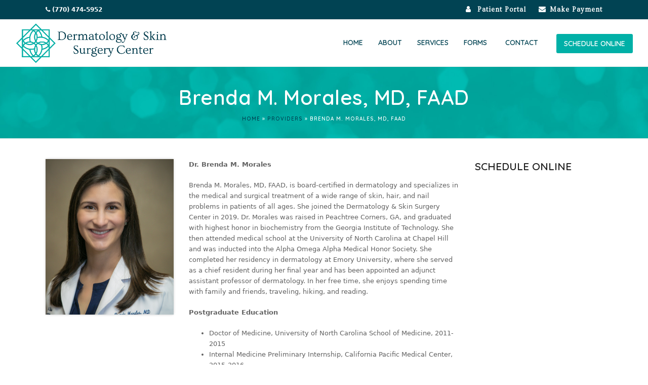

--- FILE ---
content_type: text/html; charset=UTF-8
request_url: https://dermandskin.com/staff-member/dr-brenda-m-morales/
body_size: 13331
content:
<!doctype html>
<html lang="en-US" itemscope itemtype="https://schema.org/WebPage" class="wpex-color-scheme-default">
<head><style>img.lazy{min-height:1px}</style><link href="https://dermandskin.com/wp-content/plugins/w3-total-cache/pub/js/lazyload.min.js" as="script">
<meta charset="UTF-8">
<link rel="profile" href="http://gmpg.org/xfn/11">
<meta name='robots' content='index, follow, max-image-preview:large, max-snippet:-1, max-video-preview:-1' />
	<style>img:is([sizes="auto" i], [sizes^="auto," i]) { contain-intrinsic-size: 3000px 1500px }</style>
	<meta name="generator" content="Total WordPress Theme v5.4.1">
<meta name="viewport" content="width=device-width, initial-scale=1">

	<!-- This site is optimized with the Yoast SEO plugin v26.8 - https://yoast.com/product/yoast-seo-wordpress/ -->
	<title>Brenda M. Morales, MD, FAAD - Dermatology and Skin Surgery Center</title>
	<meta name="description" content="Dr. Brenda M. Morales Brenda M. Morales, MD, FAAD, is board-certified in dermatology and specializes in the medical and surgical treatment of a wide range of sk" />
	<link rel="canonical" href="https://dermandskin.com/staff-member/dr-brenda-m-morales/" />
	<meta property="og:locale" content="en_US" />
	<meta property="og:type" content="article" />
	<meta property="og:title" content="Brenda M. Morales, MD, FAAD - Dermatology and Skin Surgery Center" />
	<meta property="og:url" content="https://dermandskin.com/staff-member/dr-brenda-m-morales/" />
	<meta property="og:site_name" content="Dermatology and Skin Surgery Center" />
	<meta property="article:modified_time" content="2025-02-25T15:10:18+00:00" />
	<meta property="og:image" content="https://dermandskin.com/wp-content/uploads/2020/12/1_0007_Morales.jpg" />
	<meta property="og:image:width" content="575" />
	<meta property="og:image:height" content="700" />
	<meta property="og:image:type" content="image/jpeg" />
	<meta name="twitter:card" content="summary_large_image" />
	<meta name="twitter:label1" content="Est. reading time" />
	<meta name="twitter:data1" content="2 minutes" />
	<script type="application/ld+json" class="yoast-schema-graph">{"@context":"https://schema.org","@graph":[{"@type":"WebPage","@id":"https://dermandskin.com/staff-member/dr-brenda-m-morales/","url":"https://dermandskin.com/staff-member/dr-brenda-m-morales/","name":"Brenda M. Morales, MD, FAAD - Dermatology and Skin Surgery Center","isPartOf":{"@id":"https://dermandskin.com/#website"},"primaryImageOfPage":{"@id":"https://dermandskin.com/staff-member/dr-brenda-m-morales/#primaryimage"},"image":{"@id":"https://dermandskin.com/staff-member/dr-brenda-m-morales/#primaryimage"},"thumbnailUrl":"https://dermandskin.com/wp-content/uploads/2020/12/1_0007_Morales.jpg","datePublished":"2020-12-18T15:32:35+00:00","dateModified":"2025-02-25T15:10:18+00:00","breadcrumb":{"@id":"https://dermandskin.com/staff-member/dr-brenda-m-morales/#breadcrumb"},"inLanguage":"en-US","potentialAction":[{"@type":"ReadAction","target":["https://dermandskin.com/staff-member/dr-brenda-m-morales/"]}]},{"@type":"ImageObject","inLanguage":"en-US","@id":"https://dermandskin.com/staff-member/dr-brenda-m-morales/#primaryimage","url":"https://dermandskin.com/wp-content/uploads/2020/12/1_0007_Morales.jpg","contentUrl":"https://dermandskin.com/wp-content/uploads/2020/12/1_0007_Morales.jpg","width":575,"height":700},{"@type":"BreadcrumbList","@id":"https://dermandskin.com/staff-member/dr-brenda-m-morales/#breadcrumb","itemListElement":[{"@type":"ListItem","position":1,"name":"Home","item":"https://dermandskin.com/"},{"@type":"ListItem","position":2,"name":"Providers","item":"https://dermandskin.com/providers/"},{"@type":"ListItem","position":3,"name":"Brenda M. Morales, MD, FAAD"}]},{"@type":"WebSite","@id":"https://dermandskin.com/#website","url":"https://dermandskin.com/","name":"Dermatology and Skin Surgery Center","description":"Stockbridge, GA Dermatologist","publisher":{"@id":"https://dermandskin.com/#organization"},"potentialAction":[{"@type":"SearchAction","target":{"@type":"EntryPoint","urlTemplate":"https://dermandskin.com/?s={search_term_string}"},"query-input":{"@type":"PropertyValueSpecification","valueRequired":true,"valueName":"search_term_string"}}],"inLanguage":"en-US"},{"@type":"Organization","@id":"https://dermandskin.com/#organization","name":"Dermatology and Skin Surgery Center","url":"https://dermandskin.com/","logo":{"@type":"ImageObject","inLanguage":"en-US","@id":"https://dermandskin.com/#/schema/logo/image/","url":"https://dermandskin.com/wp-content/uploads/2020/12/DermSkin_Logo_Website-1.png","contentUrl":"https://dermandskin.com/wp-content/uploads/2020/12/DermSkin_Logo_Website-1.png","width":861,"height":250,"caption":"Dermatology and Skin Surgery Center"},"image":{"@id":"https://dermandskin.com/#/schema/logo/image/"}}]}</script>
	<!-- / Yoast SEO plugin. -->


<link rel='dns-prefetch' href='//fonts.googleapis.com' />
<link rel="alternate" type="application/rss+xml" title="Dermatology and Skin Surgery Center &raquo; Feed" href="https://dermandskin.com/feed/" />
<link rel='stylesheet' id='js_composer_front-css' href='https://dermandskin.com/wp-content/plugins/js_composer/assets/css/js_composer.min.css?ver=7.2' media='all' />
<style id='classic-theme-styles-inline-css'>
/*! This file is auto-generated */
.wp-block-button__link{color:#fff;background-color:#32373c;border-radius:9999px;box-shadow:none;text-decoration:none;padding:calc(.667em + 2px) calc(1.333em + 2px);font-size:1.125em}.wp-block-file__button{background:#32373c;color:#fff;text-decoration:none}
</style>
<link rel='stylesheet' id='wp-components-css' href='https://dermandskin.com/wp-includes/css/dist/components/style.min.css?ver=6.8.3' media='all' />
<link rel='stylesheet' id='wp-preferences-css' href='https://dermandskin.com/wp-includes/css/dist/preferences/style.min.css?ver=6.8.3' media='all' />
<link rel='stylesheet' id='wp-block-editor-css' href='https://dermandskin.com/wp-includes/css/dist/block-editor/style.min.css?ver=6.8.3' media='all' />
<link rel='stylesheet' id='popup-maker-block-library-style-css' href='https://dermandskin.com/wp-content/plugins/popup-maker/dist/packages/block-library-style.css?ver=dbea705cfafe089d65f1' media='all' />
<link rel='stylesheet' id='dashicons-css' href='https://dermandskin.com/wp-includes/css/dashicons.min.css?ver=6.8.3' media='all' />
<link rel='stylesheet' id='admin-bar-css' href='https://dermandskin.com/wp-includes/css/admin-bar.min.css?ver=6.8.3' media='all' />
<style id='admin-bar-inline-css'>

    /* Hide CanvasJS credits for P404 charts specifically */
    #p404RedirectChart .canvasjs-chart-credit {
        display: none !important;
    }
    
    #p404RedirectChart canvas {
        border-radius: 6px;
    }

    .p404-redirect-adminbar-weekly-title {
        font-weight: bold;
        font-size: 14px;
        color: #fff;
        margin-bottom: 6px;
    }

    #wpadminbar #wp-admin-bar-p404_free_top_button .ab-icon:before {
        content: "\f103";
        color: #dc3545;
        top: 3px;
    }
    
    #wp-admin-bar-p404_free_top_button .ab-item {
        min-width: 80px !important;
        padding: 0px !important;
    }
    
    /* Ensure proper positioning and z-index for P404 dropdown */
    .p404-redirect-adminbar-dropdown-wrap { 
        min-width: 0; 
        padding: 0;
        position: static !important;
    }
    
    #wpadminbar #wp-admin-bar-p404_free_top_button_dropdown {
        position: static !important;
    }
    
    #wpadminbar #wp-admin-bar-p404_free_top_button_dropdown .ab-item {
        padding: 0 !important;
        margin: 0 !important;
    }
    
    .p404-redirect-dropdown-container {
        min-width: 340px;
        padding: 18px 18px 12px 18px;
        background: #23282d !important;
        color: #fff;
        border-radius: 12px;
        box-shadow: 0 8px 32px rgba(0,0,0,0.25);
        margin-top: 10px;
        position: relative !important;
        z-index: 999999 !important;
        display: block !important;
        border: 1px solid #444;
    }
    
    /* Ensure P404 dropdown appears on hover */
    #wpadminbar #wp-admin-bar-p404_free_top_button .p404-redirect-dropdown-container { 
        display: none !important;
    }
    
    #wpadminbar #wp-admin-bar-p404_free_top_button:hover .p404-redirect-dropdown-container { 
        display: block !important;
    }
    
    #wpadminbar #wp-admin-bar-p404_free_top_button:hover #wp-admin-bar-p404_free_top_button_dropdown .p404-redirect-dropdown-container {
        display: block !important;
    }
    
    .p404-redirect-card {
        background: #2c3338;
        border-radius: 8px;
        padding: 18px 18px 12px 18px;
        box-shadow: 0 2px 8px rgba(0,0,0,0.07);
        display: flex;
        flex-direction: column;
        align-items: flex-start;
        border: 1px solid #444;
    }
    
    .p404-redirect-btn {
        display: inline-block;
        background: #dc3545;
        color: #fff !important;
        font-weight: bold;
        padding: 5px 22px;
        border-radius: 8px;
        text-decoration: none;
        font-size: 17px;
        transition: background 0.2s, box-shadow 0.2s;
        margin-top: 8px;
        box-shadow: 0 2px 8px rgba(220,53,69,0.15);
        text-align: center;
        line-height: 1.6;
    }
    
    .p404-redirect-btn:hover {
        background: #c82333;
        color: #fff !important;
        box-shadow: 0 4px 16px rgba(220,53,69,0.25);
    }
    
    /* Prevent conflicts with other admin bar dropdowns */
    #wpadminbar .ab-top-menu > li:hover > .ab-item,
    #wpadminbar .ab-top-menu > li.hover > .ab-item {
        z-index: auto;
    }
    
    #wpadminbar #wp-admin-bar-p404_free_top_button:hover > .ab-item {
        z-index: 999998 !important;
    }
    
</style>
<link rel='stylesheet' id='godaddy-styles-css' href='https://dermandskin.com/wp-content/mu-plugins/vendor/wpex/godaddy-launch/includes/Dependencies/GoDaddy/Styles/build/latest.css?ver=2.0.2' media='all' />
<link rel='stylesheet' id='parent-style-css' href='https://dermandskin.com/wp-content/themes/Total/style.css?ver=5.4.1' media='all' />
<link rel='stylesheet' id='wpex-google-font-quicksand-css' href='//fonts.googleapis.com/css2?family=Quicksand:ital,wght@0,100;0,200;0,300;0,400;0,500;0,600;0,700;0,800;0,900;1,100;1,200;1,300;1,400;1,500;1,600;1,700;1,800;1,900&#038;display=swap&#038;subset=latin' media='all' />
<link rel='stylesheet' id='wpex-google-font-ovo-css' href='//fonts.googleapis.com/css2?family=Ovo:ital,wght@0,100;0,200;0,300;0,400;0,500;0,600;0,700;0,800;0,900;1,100;1,200;1,300;1,400;1,500;1,600;1,700;1,800;1,900&#038;display=swap&#038;subset=latin' media='all' />
<link rel='stylesheet' id='wpex-style-css' href='https://dermandskin.com/wp-content/themes/total-child-theme/style.css?ver=5.4.1' media='all' />
<link rel='stylesheet' id='wpex-mobile-menu-breakpoint-max-css' href='https://dermandskin.com/wp-content/themes/Total/assets/css/wpex-mobile-menu-breakpoint-max.css?ver=5.4.1' media='only screen and (max-width:959px)' />
<link rel='stylesheet' id='wpex-mobile-menu-breakpoint-min-css' href='https://dermandskin.com/wp-content/themes/Total/assets/css/wpex-mobile-menu-breakpoint-min.css?ver=5.4.1' media='only screen and (min-width:960px)' />
<link rel='stylesheet' id='wpex-wpbakery-css' href='https://dermandskin.com/wp-content/themes/Total/assets/css/wpex-wpbakery.css?ver=5.4.1' media='all' />
<link rel='stylesheet' id='ticons-css' href='https://dermandskin.com/wp-content/themes/Total/assets/lib/ticons/css/ticons.min.css?ver=5.4.1' media='all' />
<link rel='stylesheet' id='vcex-shortcodes-css' href='https://dermandskin.com/wp-content/themes/Total/assets/css/vcex-shortcodes.css?ver=5.4.1' media='all' />
<script src="https://dermandskin.com/wp-includes/js/jquery/jquery.min.js?ver=3.7.1" id="jquery-core-js"></script>
<script src="https://dermandskin.com/wp-includes/js/jquery/jquery-migrate.min.js?ver=3.4.1" id="jquery-migrate-js"></script>
<script></script><link rel="https://api.w.org/" href="https://dermandskin.com/wp-json/" /><link rel="EditURI" type="application/rsd+xml" title="RSD" href="https://dermandskin.com/xmlrpc.php?rsd" />
<meta name="generator" content="WordPress 6.8.3" />
<link rel='shortlink' href='https://dermandskin.com/?p=857' />
<link rel="alternate" title="oEmbed (JSON)" type="application/json+oembed" href="https://dermandskin.com/wp-json/oembed/1.0/embed?url=https%3A%2F%2Fdermandskin.com%2Fstaff-member%2Fdr-brenda-m-morales%2F" />
<link rel="alternate" title="oEmbed (XML)" type="text/xml+oembed" href="https://dermandskin.com/wp-json/oembed/1.0/embed?url=https%3A%2F%2Fdermandskin.com%2Fstaff-member%2Fdr-brenda-m-morales%2F&#038;format=xml" />
<!-- HFCM by 99 Robots - Snippet # 1: Bell Media-GTM Header -->
<!-- Google Tag Manager -->
<script>(function(w,d,s,l,i){w[l]=w[l]||[];w[l].push({'gtm.start':
new Date().getTime(),event:'gtm.js'});var f=d.getElementsByTagName(s)[0],
j=d.createElement(s),dl=l!='dataLayer'?'&l='+l:'';j.async=true;j.src=
'https://www.googletagmanager.com/gtm.js?id='+i+dl;f.parentNode.insertBefore(j,f);
})(window,document,'script','dataLayer','GTM-MG3D3WM');</script>
<!-- End Google Tag Manager -->
<!-- /end HFCM by 99 Robots -->
<link rel="icon" href="https://dermandskin.com/wp-content/uploads/2020/12/favicon.png" sizes="32x32"><link rel="shortcut icon" href="https://dermandskin.com/wp-content/uploads/2020/12/favicon.png"><link rel="preload" href="https://dermandskin.com/wp-content/themes/Total/assets/lib/ticons/fonts/ticons.woff2" type="font/woff2" as="font" crossorigin><noscript><style>body:not(.content-full-screen) .wpex-vc-row-stretched[data-vc-full-width-init="false"]{visibility:visible;}</style></noscript><script>function setREVStartSize(e){
			//window.requestAnimationFrame(function() {
				window.RSIW = window.RSIW===undefined ? window.innerWidth : window.RSIW;
				window.RSIH = window.RSIH===undefined ? window.innerHeight : window.RSIH;
				try {
					var pw = document.getElementById(e.c).parentNode.offsetWidth,
						newh;
					pw = pw===0 || isNaN(pw) || (e.l=="fullwidth" || e.layout=="fullwidth") ? window.RSIW : pw;
					e.tabw = e.tabw===undefined ? 0 : parseInt(e.tabw);
					e.thumbw = e.thumbw===undefined ? 0 : parseInt(e.thumbw);
					e.tabh = e.tabh===undefined ? 0 : parseInt(e.tabh);
					e.thumbh = e.thumbh===undefined ? 0 : parseInt(e.thumbh);
					e.tabhide = e.tabhide===undefined ? 0 : parseInt(e.tabhide);
					e.thumbhide = e.thumbhide===undefined ? 0 : parseInt(e.thumbhide);
					e.mh = e.mh===undefined || e.mh=="" || e.mh==="auto" ? 0 : parseInt(e.mh,0);
					if(e.layout==="fullscreen" || e.l==="fullscreen")
						newh = Math.max(e.mh,window.RSIH);
					else{
						e.gw = Array.isArray(e.gw) ? e.gw : [e.gw];
						for (var i in e.rl) if (e.gw[i]===undefined || e.gw[i]===0) e.gw[i] = e.gw[i-1];
						e.gh = e.el===undefined || e.el==="" || (Array.isArray(e.el) && e.el.length==0)? e.gh : e.el;
						e.gh = Array.isArray(e.gh) ? e.gh : [e.gh];
						for (var i in e.rl) if (e.gh[i]===undefined || e.gh[i]===0) e.gh[i] = e.gh[i-1];
											
						var nl = new Array(e.rl.length),
							ix = 0,
							sl;
						e.tabw = e.tabhide>=pw ? 0 : e.tabw;
						e.thumbw = e.thumbhide>=pw ? 0 : e.thumbw;
						e.tabh = e.tabhide>=pw ? 0 : e.tabh;
						e.thumbh = e.thumbhide>=pw ? 0 : e.thumbh;
						for (var i in e.rl) nl[i] = e.rl[i]<window.RSIW ? 0 : e.rl[i];
						sl = nl[0];
						for (var i in nl) if (sl>nl[i] && nl[i]>0) { sl = nl[i]; ix=i;}
						var m = pw>(e.gw[ix]+e.tabw+e.thumbw) ? 1 : (pw-(e.tabw+e.thumbw)) / (e.gw[ix]);
						newh =  (e.gh[ix] * m) + (e.tabh + e.thumbh);
					}
					var el = document.getElementById(e.c);
					if (el!==null && el) el.style.height = newh+"px";
					el = document.getElementById(e.c+"_wrapper");
					if (el!==null && el) {
						el.style.height = newh+"px";
						el.style.display = "block";
					}
				} catch(e){
					console.log("Failure at Presize of Slider:" + e)
				}
			//});
		  };</script>
		<style id="wp-custom-css">
			a{text-decoration:none !important}.navbar-style-one .dropdown-menu>li.menu-item-525>a>span.link-inner{display:inline-block;line-height:normal;padding:.9em 17px;border-radius:0px}.wpex-accent-bg,.background-highlight,.tagcloud a:hover,.post-tags a:hover,.wpex-carousel .owl-dot.active,.main-navigation .menu-button>a>span.link-inner,.wpex-carousel .owl-prev,.wpex-carousel .owl-next,.modern-menu-widget li.current-menu-item a,#wp-calendar caption,#wp-calendar tbody td:hover a,.theme-button.outline.active,.theme-button.outline:hover{background:#00b0a7;color:#fff}.wpex-carousel .owl-prev:hover,.wpex-carousel .owl-next:hover,.main-navigation .menu-button>a>span.link-inner:hover{background:#014353}/* Accordion Code*/.vc_tta-color-white.vc_tta-style-flat .vc_tta-panel .vc_tta-panel-heading{background-color:#ffffff !important;border-color:#d0d0d0 !important;border-width:1px !important}/* Dropdown Text Header*/#site-navigation li.megamenu>ul.sub-menu>li.menu-item.menu-item-has-children>a .link-inner{font-weight:700;color:#024353;font-size:15px;text-transform:uppercase}/* Gravity Form*/.gform_wrapper textarea.small{width:100%}body .gform_wrapper ul li.gfield{margin-top:0px;padding-top:0}.gform_wrapper ul li.gfield{margin-bottom:0px}/* Menu button*/.menu-item-1321 a{background-color:#00B0A7 !important;color:#fff !important}.menu-item-1321:hover a,.menu-item-1321:hover{color:#fff !important;background-color:#014353 !important}.priv-pol{color:#01707c}.priv-pol:hover{color:#00b0a7}		</style>
		<style type="text/css" data-type="vc_shortcodes-custom-css">.vc_custom_1608660861442{padding-bottom: 50px !important;}</style><noscript><style> .wpb_animate_when_almost_visible { opacity: 1; }</style></noscript><style data-type="wpex-css" id="wpex-css">/*VC META CSS*/.vc_custom_1607611868865{padding-top:60px !important;padding-bottom:50px !important}.vc_custom_1607611817344{padding-bottom:20px !important}.vc_custom_1607616110994{padding-bottom:10px !important}.vc_custom_1607616148211{padding-bottom:10px !important}.vc_custom_1607616172092{padding-bottom:10px !important}/*FOOTER BUILDER*/#footer-builder{background-color:#014353}/*TYPOGRAPHY*/.theme-button,input[type="submit"],button,#site-navigation .menu-button>a>span.link-inner,.woocommerce .button,.added_to_cart,.wp-block-search .wp-block-search__button,.wp-block-file a.wp-block-file__button{font-family:"Quicksand";font-weight:600;text-transform:uppercase}#top-bar-content{font-family:"Ovo";font-weight:600;font-size:14px;letter-spacing:1px}#site-navigation .dropdown-menu .link-inner{font-family:"Quicksand";font-weight:600;font-size:14px;text-transform:uppercase}#site-navigation .dropdown-menu ul .link-inner{font-style:normal;font-size:14px;text-transform:none}.page-header .page-header-title{font-weight:600;font-size:40px;letter-spacing:.5px;text-transform:none}.site-breadcrumbs{font-family:"Quicksand";font-weight:600;font-size:10px;letter-spacing:1px;text-transform:uppercase}h1,h2,h3,h4,h5,h6,.theme-heading,.page-header-title,.wpex-heading,.vcex-heading,.entry-title,.wpex-font-heading{font-family:"Quicksand";font-weight:600;text-transform:uppercase}.theme-heading{font-family:"Quicksand";font-weight:600;letter-spacing:1px;text-transform:uppercase}h3,.wpex-h3{font-family:"Ovo";font-weight:600;color:#00b0a7;text-transform:none}.footer-callout-content{font-family:"Ovo";font-weight:600;font-size:28px;line-height:1.3;text-transform:capitalize}/*ADVANCED STYLING CSS*/.page-header.has-bg-image{background-image:url(https://dermandskin.com/wp-content/uploads/2020/12/CTA-Background2-1.jpg)}#footer-callout-wrap{background-image:url(https://dermandskin.com/wp-content/uploads/2020/12/CTA-Background2-1.jpg)}/*CUSTOMIZER STYLING*/:root{--wpex-accent:#00b0a7;--wpex-accent-alt:#00b0a7;--wpex-site-header-shrink-start-height:90px;--wpex-site-header-shrink-end-height:70px;--wpex-dropmenu-colored-top-border-color:#00b0a7}.page-header.wpex-supports-mods .page-header-title{color:#ffffff}.site-breadcrumbs{color:#ffffff}.site-breadcrumbs a{color:#014353}:root,.boxed-main-layout.wpex-responsive #wrap{--wpex-container-width:1100px}#top-bar-wrap{background-color:#014353}.wpex-top-bar-sticky{background-color:#014353}#top-bar{color:#ffffff;--wpex-link-color:#ffffff;padding-top:8px;padding-bottom:8px}.header-padding{padding-top:1px;padding-bottom:1px}#site-navigation-wrap{--wpex-main-nav-link-color:#014353;--wpex-hover-main-nav-link-color:#014353;--wpex-active-main-nav-link-color:#014353;--wpex-hover-main-nav-link-color:#00b0a7;--wpex-active-main-nav-link-color:#00b0a7;--wpex-dropmenu-link-color:#014353;--wpex-hover-dropmenu-link-color:#014353}#mobile-menu{--wpex-link-color:#014353;--wpex-hover-link-color:#014353}#sidr-main,.sidr-class-dropdown-menu ul{background-color:#014353}#sidr-main{--wpex-border-main:#01707c;color:#ffffff;--wpex-text-2:#ffffff;--wpex-link-color:#ffffff}#footer-callout-wrap{background-color:#00b0a7;border-top-width:0px;border-bottom-width:0px;border-top-color:#00b0a7;border-bottom-color:#00b0a7;color:#ffffff}#footer-callout .theme-button{border-radius:0px;background:#014353}.vc_column-inner{margin-bottom:0px}</style></head>

<body class="wp-singular staff-template-default single single-staff postid-857 wp-custom-logo wp-embed-responsive wp-theme-Total wp-child-theme-total-child-theme wpex-theme wpex-responsive full-width-main-layout has-composer wpex-live-site site-full-width content-full-width has-topbar sidebar-widget-icons hasnt-overlay-header wpex-mobile-toggle-menu-icon_buttons has-mobile-menu wpex-no-js wpb-js-composer js-comp-ver-7.2 vc_responsive">

	
	
	
<a href="#content" class="skip-to-content">skip to Main Content</a><span data-ls_id="#site_top"></span>
	<div id="outer-wrap">

		
		<div id="wrap" class="wpex-clr">

			

	
		<div id="top-bar-wrap" class="wpex-border-b wpex-border-main wpex-border-solid wpex-text-sm">

			<div id="top-bar" class="container wpex-relative wpex-py-15 wpex-md-flex wpex-justify-between wpex-items-center wpex-text-center wpex-md-text-initial">
	<div id="top-bar-social-alt" class="top-bar-left"><strong><span class="ticon ticon-phone"></span> <a href="tel:770-474-5952">(770) 474-5952</a></strong></div>


	<div id="top-bar-content" class="has-content top-bar-right wpex-mt-10 wpex-md-mt-0 wpex-clr"><span class="wpex-inline"><span class="ticon ticon-user"></span> <a href="https://skinsxcenter.ema.md/ema/PatientLogin.action" target='_blank'>Patient Portal </a>
<span class="wpex-inline"> 

<span class="ticon ticon-envelope"></span><a href="https://skinsxcenter.ema.md/ema/pay/skinsxcenter" target='_blank'>Make Payment</a></span> 

</div>

</div>

		</div>

	



	<header id="site-header" class="header-one header-full-width wpex-dropdown-style-minimal-sq wpex-dropdowns-shadow-three fixed-scroll wpex-z-99 shrink-sticky-header anim-shrink-header on-shrink-adjust-height dyn-styles wpex-relative wpex-clr" itemscope="itemscope" itemtype="https://schema.org/WPHeader">

		
		<div id="site-header-inner" class="header-one-inner header-padding container wpex-relative wpex-h-100 wpex-py-30 wpex-clr">
<div id="site-logo" class="site-branding header-one-logo logo-padding wpex-table">
	<div id="site-logo-inner" class="wpex-table-cell wpex-align-middle wpex-clr"><a id="site-logo-link" href="https://dermandskin.com/" rel="home" class="main-logo"><img src="https://dermandskin.com/wp-content/uploads/2020/12/DermSkin_Logo_Website-1.png" alt="Dermatology and Skin Surgery Center" class="logo-img" width="861" height="250" data-no-retina data-skip-lazy srcset="https://dermandskin.com/wp-content/uploads/2020/12/DermSkin_Logo_Website-1.png 1x,https://dermandskin.com/wp-content/uploads/2020/12/DermSkin_Logo_Website-1.png 2x" data-nonsticky-logo><img src="https://dermandskin.com/wp-content/uploads/2020/12/DermSkin_Logo-Horizontal.png" alt="Dermatology and Skin Surgery Center" class="logo-img" width="711" height="250" data-no-retina data-skip-lazy data-sticky-logo srcset="https://dermandskin.com/wp-content/uploads/2020/12/DermSkin_Logo-Horizontal.png 1x,https://dermandskin.com/wp-content/uploads/2020/12/DermSkin_Logo-Horizontal.png 2x"></a></div>

</div>
	
	<div id="site-navigation-wrap" class="navbar-style-one navbar-fixed-height navbar-fixed-line-height wpex-dropdown-top-border wpex-stretch-megamenus hide-at-mm-breakpoint wpex-clr">

		<nav id="site-navigation" class="navigation main-navigation main-navigation-one wpex-clr" itemscope="itemscope" itemtype="https://schema.org/SiteNavigationElement" aria-label="Main menu">

			
				<ul id="menu-main" class="dropdown-menu main-navigation-ul sf-menu"><li id="menu-item-504" class="menu-item menu-item-type-post_type menu-item-object-page menu-item-home menu-item-504"><a href="https://dermandskin.com/"><span class="link-inner">Home</span></a></li>
<li id="menu-item-518" class="menu-item menu-item-type-custom menu-item-object-custom menu-item-has-children dropdown menu-item-518"><a href="#"><span class="link-inner">About</span></a>
<ul class="sub-menu">
	<li id="menu-item-827" class="menu-item menu-item-type-post_type menu-item-object-page menu-item-827"><a href="https://dermandskin.com/providers/"><span class="link-inner">Providers</span></a></li>
</ul>
</li>
<li id="menu-item-1082" class="megamenu col-3 menu-item menu-item-type-post_type menu-item-object-page menu-item-has-children dropdown menu-item-1082"><a href="https://dermandskin.com/services/"><span class="link-inner">Services</span></a>
<ul class="sub-menu">
	<li id="menu-item-909" class="menu-item menu-item-type-post_type menu-item-object-page menu-item-has-children dropdown menu-item-909"><a href="https://dermandskin.com/general-dermatology/"><span class="link-inner">General Dermatology <span class="nav-arrow second-level"><span class="nav-arrow__icon ticon ticon-angle-right" aria-hidden="true"></span></span></span></a>
	<ul class="sub-menu">
		<li id="menu-item-940" class="menu-item menu-item-type-post_type menu-item-object-page menu-item-940"><a href="https://dermandskin.com/general-dermatology/acne/"><span class="link-inner">Acne</span></a></li>
		<li id="menu-item-949" class="menu-item menu-item-type-post_type menu-item-object-page menu-item-949"><a href="https://dermandskin.com/general-dermatology/actinic-keratosis/"><span class="link-inner">Actinic Keratosis</span></a></li>
		<li id="menu-item-964" class="menu-item menu-item-type-post_type menu-item-object-page menu-item-964"><a href="https://dermandskin.com/general-dermatology/basal-cell-carcinoma/"><span class="link-inner">Basal Cell Carcinoma</span></a></li>
		<li id="menu-item-1413" class="menu-item menu-item-type-post_type menu-item-object-page menu-item-1413"><a href="https://dermandskin.com/general-dermatology/eczema/"><span class="link-inner">Eczema</span></a></li>
		<li id="menu-item-963" class="menu-item menu-item-type-post_type menu-item-object-page menu-item-963"><a href="https://dermandskin.com/general-dermatology/malignant-melanoma/"><span class="link-inner">Malignant Melanoma</span></a></li>
		<li id="menu-item-969" class="menu-item menu-item-type-post_type menu-item-object-page menu-item-969"><a href="https://dermandskin.com/general-dermatology/psoriasis/"><span class="link-inner">Psoriasis</span></a></li>
		<li id="menu-item-984" class="menu-item menu-item-type-post_type menu-item-object-page menu-item-984"><a href="https://dermandskin.com/general-dermatology/rosacea/"><span class="link-inner">Rosacea</span></a></li>
		<li id="menu-item-1405" class="menu-item menu-item-type-post_type menu-item-object-page menu-item-1405"><a href="https://dermandskin.com/general-dermatology/squamous-cell-carcinoma/"><span class="link-inner">Squamous Cell Carcinoma</span></a></li>
	</ul>
</li>
	<li id="menu-item-912" class="menu-item menu-item-type-post_type menu-item-object-page menu-item-has-children dropdown menu-item-912"><a href="https://dermandskin.com/cosmetic-dermatology/"><span class="link-inner">Cosmetic Dermatology <span class="nav-arrow second-level"><span class="nav-arrow__icon ticon ticon-angle-right" aria-hidden="true"></span></span></span></a>
	<ul class="sub-menu">
		<li id="menu-item-1337" class="menu-item menu-item-type-post_type menu-item-object-page menu-item-1337"><a href="https://dermandskin.com/emsculpt/"><span class="link-inner">Emsculpt®</span></a></li>
		<li id="menu-item-989" class="menu-item menu-item-type-post_type menu-item-object-page menu-item-989"><a href="https://dermandskin.com/cosmetic-dermatology/botox/"><span class="link-inner">Botox®</span></a></li>
		<li id="menu-item-1006" class="menu-item menu-item-type-post_type menu-item-object-page menu-item-1006"><a href="https://dermandskin.com/cosmetic-dermatology/diamondtome-skin-resurfacing/"><span class="link-inner">DiamondTome Skin Resurfacing</span></a></li>
		<li id="menu-item-1011" class="menu-item menu-item-type-post_type menu-item-object-page menu-item-1011"><a href="https://dermandskin.com/cosmetic-dermatology/laser-hair-removal/"><span class="link-inner">Laser Hair Removal</span></a></li>
		<li id="menu-item-1016" class="menu-item menu-item-type-post_type menu-item-object-page menu-item-1016"><a href="https://dermandskin.com/cosmetic-dermatology/the-obagi-nu-derm-system/"><span class="link-inner">The Obagi Nu-Derm® System</span></a></li>
		<li id="menu-item-1024" class="menu-item menu-item-type-post_type menu-item-object-page menu-item-1024"><a href="https://dermandskin.com/cosmetic-dermatology/juvederm/"><span class="link-inner">Juvederm®</span></a></li>
	</ul>
</li>
	<li id="menu-item-1436" class="menu-item menu-item-type-post_type menu-item-object-page menu-item-has-children dropdown menu-item-1436"><a href="https://dermandskin.com/mohs-surgery/"><span class="link-inner">Mohs Surgery <span class="nav-arrow second-level"><span class="nav-arrow__icon ticon ticon-angle-right" aria-hidden="true"></span></span></span></a>
	<ul class="sub-menu">
		<li id="menu-item-1175" class="local-scroll menu-item menu-item-type-custom menu-item-object-custom menu-item-1175"><a href="/mohs-surgery/#what-is-mohs"><span class="link-inner">What is Mohs Surgery</span></a></li>
		<li id="menu-item-1176" class="local-scroll menu-item menu-item-type-custom menu-item-object-custom menu-item-1176"><a href="/mohs-surgery/#preparing"><span class="link-inner">How to prepare for surgery</span></a></li>
		<li id="menu-item-1177" class="local-scroll menu-item menu-item-type-custom menu-item-object-custom menu-item-1177"><a href="/mohs-surgery/#day-of-surgery"><span class="link-inner">Day of surgery</span></a></li>
		<li id="menu-item-1178" class="local-scroll menu-item menu-item-type-custom menu-item-object-custom menu-item-1178"><a href="/mohs-surgery/#after-surgery"><span class="link-inner">After surgery</span></a></li>
		<li id="menu-item-1179" class="local-scroll menu-item menu-item-type-custom menu-item-object-custom menu-item-1179"><a href="/mohs-surgery/#risks"><span class="link-inner">Risks of Surgery</span></a></li>
	</ul>
</li>
</ul>
</li>
<li id="menu-item-1584" class="menu-item menu-item-type-post_type menu-item-object-page menu-item-1584"><a href="https://dermandskin.com/forms/"><span class="link-inner">Forms</span></a></li>
<li id="menu-item-525" class="menu-item menu-item-type-custom menu-item-object-custom menu-item-525"><a href="/contact-us"><span class="link-inner">Contact</span></a></li>
<li id="menu-item-1642" class="menu-item menu-item-type-custom menu-item-object-custom menu-item-1642"><a href="/schedule-appointment/"><span class="link-inner"><span class="theme-button">Schedule Online</span></span></a></li>
</ul>
			
		</nav>

	</div>

	

<div id="mobile-menu" class="wpex-mobile-menu-toggle show-at-mm-breakpoint wpex-flex wpex-items-center wpex-absolute wpex-top-50 -wpex-translate-y-50 wpex-right-0">
	<div class="wpex-inline-flex wpex-items-center">
						<a href="#" class="mobile-menu-toggle" role="button" aria-label="Toggle mobile menu" aria-expanded="false"><span class="mobile-menu-toggle__icon wpex-flex"><span class="wpex-hamburger-icon wpex-hamburger-icon--inactive wpex-hamburger-icon--animate" aria-hidden="true"><span></span></span></span></a>			</div>
</div></div>

		
	</header>



			
			<main id="main" class="site-main wpex-clr">

				
<header class="page-header centered-minimal-page-header wpex-supports-mods has-bg-image bg-cover has-aside wpex-relative wpex-mb-40 wpex-surface-1 wpex-py-30 wpex-border-t wpex-border-b wpex-border-solid wpex-border-main wpex-text-2 wpex-text-center">

	
	<div class="page-header-inner container">
<div class="page-header-content">

<h1 class="page-header-title wpex-block wpex-m-0 wpex-inherit-font-family wpex-not-italic wpex-tracking-normal wpex-leading-normal wpex-font-normal wpex-text-5xl wpex-text-1">

	<span>Brenda M. Morales, MD, FAAD</span>

</h1>

</div>
<div class="page-header-aside wpex-mt-5"><nav class="site-breadcrumbs position-page_header_aside wpex-text-4 wpex-text-sm" aria-label="You are here:"><span class="breadcrumb-trail wpex-clr"><span><span><a href="https://dermandskin.com/">Home</a></span> &raquo; <span><a href="https://dermandskin.com/providers/">Providers</a></span> &raquo; <span class="breadcrumb_last" aria-current="page">Brenda M. Morales, MD, FAAD</span></span></span></nav></div></div>

	
</header>


	<div id="content-wrap" class="container wpex-clr">

		
		<div id="primary" class="content-area wpex-clr">

			
			<div id="content" class="site-content wpex-clr">

				
				
<div id="single-blocks" class="wpex-first-mt-0 wpex-clr">

	
<article id="staff-single-content" class="single-content wpex-mt-20 entry wpex-clr" itemprop="text"><div class="wpb-content-wrapper"><div class="vc_row wpb_row vc_row-fluid vc_custom_1608660861442"><div class="wpb_column vc_column_container vc_col-sm-3"><div class="vc_column-inner"><div class="wpb_wrapper">
	<div  class="wpb_single_image wpb_content_element vc_align_center  wpb_animate_when_almost_visible wpb_appear appear">
		
		<figure class="wpb_wrapper vc_figure">
			<div class="vc_single_image-wrapper vc_box_shadow  vc_box_border_grey"><img fetchpriority="high" decoding="async" width="575" height="700" src="data:image/svg+xml,%3Csvg%20xmlns='http://www.w3.org/2000/svg'%20viewBox='0%200%20575%20700'%3E%3C/svg%3E" data-src="https://dermandskin.com/wp-content/uploads/2020/12/1_0007_Morales.jpg" class="vc_single_image-img attachment-full lazy" alt="" title="" data-srcset="https://dermandskin.com/wp-content/uploads/2020/12/1_0007_Morales.jpg 575w, https://dermandskin.com/wp-content/uploads/2020/12/1_0007_Morales-246x300.jpg 246w" data-sizes="(max-width: 575px) 100vw, 575px" /></div>
		</figure>
	</div>
<div class="vcex-spacing wpex-w-100 wpex-clear visible-phone" style="height:20px"></div></div></div></div><div class="wpb_column vc_column_container vc_col-sm-6"><div class="vc_column-inner"><div class="wpb_wrapper">
	<div class="wpb_text_column wpb_content_element " >
		<div class="wpb_wrapper">
			<p class="p2"><b>Dr. Brenda M. Morales</b></p>
<p class="p2">Brenda M. Morales, MD, FAAD, is board-certified in dermatology and specializes in the medical and surgical treatment of a wide range of skin, hair, and nail problems in patients of all ages. She joined the Dermatology &amp; Skin Surgery Center in 2019. Dr. Morales was raised in Peachtree Corners, GA, and graduated with highest honor in biochemistry from the Georgia Institute of Technology. She then attended medical school at the University of North Carolina at Chapel Hill and was inducted into the Alpha Omega Alpha Medical Honor Society. She completed her residency in dermatology at Emory University, where she served as a chief resident during her final year and has been appointed an adjunct assistant professor of dermatology. In her free time, she enjoys spending time with family and friends, traveling, hiking, and reading.</p>
<p class="p2"><b>Postgraduate Education</b></p>
<ul class="ul1">
<li class="li2">Doctor of Medicine, University of North Carolina School of Medicine, 2011-2015</li>
<li class="li2">Internal Medicine Preliminary Internship, California Pacific Medical Center, 2015-2016</li>
<li class="li2">Dermatology Residency, Emory University, 2016-2019</li>
</ul>
<p class="p2"><b>Certifications</b></p>
<ul class="ul1">
<li class="li2">Diplomate of the American Board of Dermatology</li>
<li class="li2">Diplomate of The National Board of Medical Examiners</li>
<li class="li2">Advanced Cardiac Life Support Provider with the American Heart Association</li>
</ul>
<p class="p2"><b>Professional Affiliations / Memberships</b></p>
<ul class="ul1">
<li class="li2">Fellow of the American Academy of Dermatology</li>
<li class="li2">Member of the Atlanta Association for Dermatology &amp; Dermatologic Surgery</li>
<li class="li2">Member of the Alpha Omega Alpha Medical Honor Society</li>
</ul>

		</div>
	</div>
<div class="vc_empty_space"   style="height: 32px"><span class="vc_empty_space_inner"></span></div></div></div></div><div class="wpb_column vc_column_container vc_col-sm-3"><div class="vc_column-inner"><div class="wpb_wrapper"><h2 class="vcex-module vcex-heading wpex-text-2xl wpex-font-normal wpex-m-auto wpex-max-w-100 vcex-heading-plain wpex-block"><span class="vcex-heading-inner wpex-inline-block wpex-clr">Schedule Online</span></h2><div class="vc_empty_space"   style="height: 32px"><span class="vc_empty_space_inner"></span></div>
	<div class="wpb_raw_code wpb_content_element wpb_raw_html" >
		<div class="wpb_wrapper">
			<div id="nextpatient-widget.57503"></div> <script src="https://nextpatient.co/p/5345/57503/provider-locations.js?id=57503" async></script>
		</div>
	</div>
</div></div></div></div>
</div></article>


</div>
				
				
			</div>

			
		</div>

		
	</div>


			
		</main>

		
		

<div id="footer-callout-wrap" class="wpex-surface-2 wpex-text-2 wpex-py-30 wpex-border-solid wpex-border-surface-3 wpex-border-y">

	<div id="footer-callout" class="container wpex-md-flex wpex-md-items-center">

		
			<div id="footer-callout-left" class="footer-callout-content wpex-text-xl wpex-md-flex-grow wpex-md-w-75">Interested in a personal consultation? Call Today</div>

			
				<div id="footer-callout-right" class="footer-callout-button wpex-mt-20 wpex-clr wpex-md-w-25 wpex-md-pl-20 wpex-md-mt-0"><a href="/contact-us" class="theme-button wpex-block wpex-text-center wpex-py-15 wpex-px-20 wpex-m-0 wpex-text-lg">Get In Touch</a></div>

			
		
	</div>

</div>
<footer id="footer-builder" class="footer-builder" itemscope="itemscope" itemtype="https://schema.org/WPFooter">
	<div class="footer-builder-content container entry wpex-clr">
		<div class="vc_row wpb_row vc_row-fluid vc_custom_1607611868865 no-bottom-margins"><div class="wpb_column vc_column_container vc_col-sm-3"><div class="vc_column-inner"><div class="wpb_wrapper"><figure class="vcex-image vcex-module wpex-clr hidden-phone"><div class="vcex-image-inner wpex-inline-block wpex-relative" style="max-width:200px;"><img width="300" height="250" src="data:image/svg+xml,%3Csvg%20xmlns='http://www.w3.org/2000/svg'%20viewBox='0%200%20300%20250'%3E%3C/svg%3E" data-src="https://dermandskin.com/wp-content/uploads/2020/12/DermSkin_Logo-White-1.png" class="wpex-align-middle lazy" alt="" decoding="async" /></div></figure><figure class="vcex-image vcex-module wpex-clr textcenter visible-phone"><div class="vcex-image-inner wpex-inline-block wpex-relative" style="max-width:200px;"><img width="300" height="250" src="data:image/svg+xml,%3Csvg%20xmlns='http://www.w3.org/2000/svg'%20viewBox='0%200%20300%20250'%3E%3C/svg%3E" data-src="https://dermandskin.com/wp-content/uploads/2020/12/DermSkin_Logo-White-1.png" class="wpex-align-middle lazy" alt="" decoding="async" /></div></figure></div></div></div><div class="wpb_column vc_column_container vc_col-sm-3"><div class="vc_column-inner"><div class="wpb_wrapper"><div class="vcex-spacing wpex-w-100 wpex-clear" style="height:20px"></div><h4 class="vcex-module vcex-heading wpex-text-2xl wpex-font-normal wpex-m-auto wpex-max-w-100 vcex-heading-plain wpex-block hidden-phone" style="color:#ffffff;font-family:Quicksand;font-size:16px;font-weight:600;text-transform:uppercase;"><span class="vcex-heading-inner wpex-inline-block wpex-clr">Contact Information</span></h4><div class="vcex-module vcex-divider vcex-divider-solid vcex-divider-left wpex-float-left hidden-phone wpex-max-w-100 wpex-mx-auto wpex-block wpex-h-0 wpex-border-b wpex-border-solid wpex-border-gray-200" style="width:30%;margin-top:10px;margin-bottom:30px;border-bottom-width:3px;border-color:#00b0a7;"></div><div class="wpex-clear"></div><div class="vcex-module vcex-divider vcex-divider-solid vcex-divider-center wpex-float-center visible-phone wpex-max-w-100 wpex-mx-auto wpex-block wpex-h-0 wpex-border-b wpex-border-solid wpex-border-gray-200" style="width:100%;margin-top:10px;margin-bottom:30px;border-bottom-width:3px;border-color:#00b0a7;"></div><h4 class="vcex-module vcex-heading wpex-text-2xl wpex-font-normal wpex-m-auto wpex-max-w-100 vcex-heading-plain wpex-block visible-phone vc_custom_1607616110994" style="color:#ffffff;font-family:Quicksand;font-size:16px;font-weight:600;text-transform:uppercase;"><span class="vcex-heading-inner wpex-inline-block wpex-clr">Contact Information</span></h4>
	<div style="color:#ffffff;" class="wpb_text_column has-custom-color wpex-child-inherit-color wpb_content_element " >
		<div class="wpb_wrapper">
			<div class="vcex-list-item-inner wpex-inline-flex wpex-flex-no-wrap">
<div class="vcex-list-item-text vcex-content wpex-flex-grow"><strong>P</strong>. <span style="color: #ffffff"><a style="color: #ffffff" href="tel:770-474-5952">(770) 474-5952</a></span></div>
</div>

		</div>
	</div>

	<div style="color:#ffffff;" class="wpb_text_column has-custom-color wpex-child-inherit-color wpb_content_element " >
		<div class="wpb_wrapper">
			<p><strong>F</strong>. (770) 474-1300</p>

		</div>
	</div>
<div class="vcex-spacing wpex-w-100 wpex-clear" style="height:15px"></div><div class="vcex-module wpex-social-btns vcex-social-btns wpex-last-mr-0"><a  href="https://www.facebook.com/DermAndSkin" class="wpex-social-btn wpex-social-btn-minimal wpex-social-color-hover wpex-round wpex-mb-5 wpex-mr-5 wpex-facebook"><span class="ticon ticon-facebook" aria-hidden="true"></span><span class="screen-reader-text">Facebook</span></a></div></div></div></div><div class="wpb_column vc_column_container vc_col-sm-3"><div class="vc_column-inner"><div class="wpb_wrapper"><div class="vcex-spacing wpex-w-100 wpex-clear" style="height:20px"></div><h4 class="vcex-module vcex-heading wpex-text-2xl wpex-font-normal wpex-m-auto wpex-max-w-100 vcex-heading-plain wpex-block hidden-phone" style="color:#ffffff;font-family:Quicksand;font-size:16px;font-weight:600;text-transform:uppercase;"><span class="vcex-heading-inner wpex-inline-block wpex-clr">Mailing Address</span></h4><div class="vcex-module vcex-divider vcex-divider-solid vcex-divider-left wpex-float-left hidden-phone wpex-max-w-100 wpex-mx-auto wpex-block wpex-h-0 wpex-border-b wpex-border-solid wpex-border-gray-200" style="width:30%;margin-top:10px;margin-bottom:30px;border-bottom-width:3px;border-color:#00b0a7;"></div><div class="wpex-clear"></div><div class="vcex-module vcex-divider vcex-divider-solid vcex-divider-center wpex-float-center visible-phone wpex-max-w-100 wpex-mx-auto wpex-block wpex-h-0 wpex-border-b wpex-border-solid wpex-border-gray-200" style="width:100%;margin-top:10px;margin-bottom:30px;border-bottom-width:3px;border-color:#00b0a7;"></div><h4 class="vcex-module vcex-heading wpex-text-2xl wpex-font-normal wpex-m-auto wpex-max-w-100 vcex-heading-plain wpex-block visible-phone vc_custom_1607616148211" style="color:#ffffff;font-family:Quicksand;font-size:16px;font-weight:600;text-transform:uppercase;"><span class="vcex-heading-inner wpex-inline-block wpex-clr">Mailing Address</span></h4>
	<div style="color:#ffffff;" class="wpb_text_column has-custom-color wpex-child-inherit-color wpb_content_element " >
		<div class="wpb_wrapper">
			<p><a href="https://goo.gl/maps/TqabHZ9Xqpk2wQHv6" target="_blank" rel="noopener noreferrer">210 Village Center Pkwy<br />
Stockbridge, GA 30281-9044</a></p>

		</div>
	</div>
</div></div></div><div class="wpb_column vc_column_container vc_col-sm-3"><div class="vc_column-inner"><div class="wpb_wrapper"><div class="vcex-spacing wpex-w-100 wpex-clear" style="height:20px"></div><h4 class="vcex-module vcex-heading wpex-text-2xl wpex-font-normal wpex-m-auto wpex-max-w-100 vcex-heading-plain wpex-block hidden-phone" style="color:#ffffff;font-family:Quicksand;font-size:16px;font-weight:600;text-transform:uppercase;"><span class="vcex-heading-inner wpex-inline-block wpex-clr">Office Hours</span></h4><div class="vcex-module vcex-divider vcex-divider-solid vcex-divider-left wpex-float-left hidden-phone wpex-max-w-100 wpex-mx-auto wpex-block wpex-h-0 wpex-border-b wpex-border-solid wpex-border-gray-200" style="width:30%;margin-top:10px;margin-bottom:30px;border-bottom-width:3px;border-color:#00b0a7;"></div><div class="wpex-clear"></div><div class="vcex-module vcex-divider vcex-divider-solid vcex-divider-center wpex-float-center visible-phone wpex-max-w-100 wpex-mx-auto wpex-block wpex-h-0 wpex-border-b wpex-border-solid wpex-border-gray-200" style="width:100%;margin-top:10px;margin-bottom:30px;border-bottom-width:3px;border-color:#00b0a7;"></div><h4 class="vcex-module vcex-heading wpex-text-2xl wpex-font-normal wpex-m-auto wpex-max-w-100 vcex-heading-plain wpex-block visible-phone vc_custom_1607616172092" style="color:#ffffff;font-family:Quicksand;font-size:16px;font-weight:600;text-transform:uppercase;"><span class="vcex-heading-inner wpex-inline-block wpex-clr">Office Hours</span></h4>
	<div style="color:#ffffff;" class="wpb_text_column has-custom-color wpex-child-inherit-color wpb_content_element " >
		<div class="wpb_wrapper">
			<p>Monday - Friday: 8:30am to 5pm<br />
<em>*<span style="font-weight: 400">Please allow at least 2 business days for refills.</span></em></p>

		</div>
	</div>
</div></div></div></div><div class="vc_row wpb_row vc_row-fluid vc_custom_1607611817344 no-bottom-margins"><div class="wpb_column vc_column_container vc_col-sm-4"><div class="vc_column-inner"><div class="wpb_wrapper">
	<div style="color:#01707c;font-size:10px;letter-spacing:1px;font-weight:700;" class="wpb_text_column has-custom-color wpex-child-inherit-color hidden-phone wpb_content_element " >
		<div class="wpb_wrapper">
			<p style="text-align: left"><strong>© COPYRIGHT</strong></p>

		</div>
	</div>

	<div style="color:#01707c;font-size:10px;letter-spacing:1px;font-weight:700;" class="wpb_text_column has-custom-color wpex-child-inherit-color visible-phone wpb_content_element " >
		<div class="wpb_wrapper">
			<p style="text-align: center"><strong>© COPYRIGHT</strong></p>

		</div>
	</div>
</div></div></div><div class="wpb_column vc_column_container vc_col-sm-4"><div class="vc_column-inner"><div class="wpb_wrapper">
	<div style="color:#01707c;font-size:10px;letter-spacing:1px;font-weight:700;text-align:center;" class="wpb_text_column has-custom-color wpex-child-inherit-color wpb_content_element " >
		<div class="wpb_wrapper">
			<p><span style="font-weight: 400"><a href="https://www.highlevelmarketing.com/industries/healthcare-marketing.html"><img class="alignnone wp-image-1483 size-full lazy" src="data:image/svg+xml,%3Csvg%20xmlns='http://www.w3.org/2000/svg'%20viewBox='0%200%2044%2013'%3E%3C/svg%3E" data-src="https://dermandskin.com/wp-content/uploads/2021/10/HLM_Logo_HLM_Teal.png" alt="" width="44" height="13" />  </a><a href="https://www.highlevelmarketing.com/industries/healthcare-marketing.html" target="_blank" rel="noopener noreferrer"><strong>A HEALTHCARE DIGITAL MARKETING AGENCY</strong></a></span></p>

		</div>
	</div>
</div></div></div><div class="wpb_column vc_column_container vc_col-sm-4"><div class="vc_column-inner"><div class="wpb_wrapper">
	<div style="font-weight:700;" class="wpb_text_column hidden-phone wpb_content_element " >
		<div class="wpb_wrapper">
			<p style="text-align: right"><strong><a class="priv-pol" href="/patient-privacy-form">PRIVACY POLICY.</a></strong></p>

		</div>
	</div>

	<div style="font-weight:700;" class="wpb_text_column visible-phone wpb_content_element " >
		<div class="wpb_wrapper">
			<p style="text-align: center"><strong><a class="priv-pol" href="/patient-privacy-form/">PRIVACY POLICY.</a></strong></p>

		</div>
	</div>
</div></div></div></div>	</div>
</footer>

	


	</div>

	
</div>




<a href="#outer-wrap" id="site-scroll-top" class="wpex-block wpex-fixed wpex-rounded-full wpex-text-center wpex-box-content wpex-transition-all wpex-duration-200 wpex-bottom-0 wpex-right-0 wpex-mr-25 wpex-mb-25 wpex-no-underline wpex-surface-2 wpex-text-4 wpex-hover-bg-accent wpex-invisible wpex-opacity-0" data-scroll-speed="1000" data-scroll-offset="100" data-scroll-easing="easeInOutExpo"><span class="ticon ticon-chevron-up" aria-hidden="true"></span><span class="screen-reader-text">Back To Top</span></a>


<div class="wpex-sidr-overlay wpex-fixed wpex-inset-0 wpex-hidden wpex-z-9999 wpex-bg-black wpex-opacity-60"></div>



		<script>
			window.RS_MODULES = window.RS_MODULES || {};
			window.RS_MODULES.modules = window.RS_MODULES.modules || {};
			window.RS_MODULES.waiting = window.RS_MODULES.waiting || [];
			window.RS_MODULES.defered = true;
			window.RS_MODULES.moduleWaiting = window.RS_MODULES.moduleWaiting || {};
			window.RS_MODULES.type = 'compiled';
		</script>
		<script type="speculationrules">
{"prefetch":[{"source":"document","where":{"and":[{"href_matches":"\/*"},{"not":{"href_matches":["\/wp-*.php","\/wp-admin\/*","\/wp-content\/uploads\/*","\/wp-content\/*","\/wp-content\/plugins\/*","\/wp-content\/themes\/total-child-theme\/*","\/wp-content\/themes\/Total\/*","\/*\\?(.+)"]}},{"not":{"selector_matches":"a[rel~=\"nofollow\"]"}},{"not":{"selector_matches":".no-prefetch, .no-prefetch a"}}]},"eagerness":"conservative"}]}
</script>
<!-- HFCM by 99 Robots - Snippet # 2: Bell Media-GTM Footer -->
<!-- Google Tag Manager (noscript) -->
<noscript><iframe src="https://www.googletagmanager.com/ns.html?id=GTM-MG3D3WM"
height="0" width="0" style="display:none;visibility:hidden"></iframe></noscript>
<!-- End Google Tag Manager (noscript) -->
<!-- /end HFCM by 99 Robots -->
<script type="text/html" id="wpb-modifications"> window.wpbCustomElement = 1; </script><link rel='stylesheet' id='vc_animate-css-css' href='https://dermandskin.com/wp-content/plugins/js_composer/assets/lib/bower/animate-css/animate.min.css?ver=7.2' media='all' />
<link rel='stylesheet' id='rs-plugin-settings-css' href='https://dermandskin.com/wp-content/plugins/revslider/public/assets/css/rs6.css?ver=6.6.18' media='all' />
<style id='rs-plugin-settings-inline-css'>
#rs-demo-id {}
</style>
<script src="https://dermandskin.com/wp-content/plugins/revslider/public/assets/js/rbtools.min.js?ver=6.6.18" defer async id="tp-tools-js"></script>
<script src="https://dermandskin.com/wp-content/plugins/revslider/public/assets/js/rs6.min.js?ver=6.6.18" defer async id="revmin-js"></script>
<script src="https://dermandskin.com/wp-content/themes/Total/assets/js/vendors/sidr.min.js?ver=3.0.0" id="sidr-js"></script>
<script src="https://dermandskin.com/wp-includes/js/hoverIntent.min.js?ver=1.10.2" id="hoverIntent-js"></script>
<script id="wpex-superfish-js-extra">
var wpex_superfish_params = {"delay":"600","speed":"fast","speedOut":"fast"};
</script>
<script src="https://dermandskin.com/wp-content/themes/Total/assets/js/dynamic/wpex-superfish.min.js?ver=5.4.1" id="wpex-superfish-js"></script>
<script src="https://dermandskin.com/wp-content/themes/Total/assets/js/vendors/jquery.easing.min.js?ver=1.3.2" id="easing-js"></script>
<script id="wpex-core-js-extra">
var wpex_theme_params = {"menuWidgetAccordion":"1","mobileMenuBreakpoint":"959","i18n":{"openSubmenu":"Open submenu of %s","closeSubmenu":"Close submenu of %s"},"stickyHeaderStyle":"shrink_animated","hasStickyMobileHeader":"1","stickyHeaderBreakPoint":"960","hasStickyHeaderShrink":"1","hasStickyMobileHeaderShrink":"1","shrinkHeaderHeight":"90","sidrDarkSurface":"1","sidrSource":"#site-navigation","sidrDisplace":"","sidrSide":"right","sidrBodyNoScroll":"","sidrSpeed":"300","mobileMenuAriaLabel":"Mobile menu","mobileMenuCloseAriaLabel":"Close mobile menu","selectArrowIcon":"<span class=\"wpex-select-arrow__icon ticon ticon-angle-down\" aria-hidden=\"true\"><\/span>","customSelects":".widget_categories form,.widget_archive select,.vcex-form-shortcode select","scrollToHash":"1","scrollToHashTimeout":"500","localScrollTargets":"li.local-scroll a, a.local-scroll, .local-scroll-link, .local-scroll-link > a","localScrollUpdateHash":"","localScrollHighlight":"1","localScrollSpeed":"1000","localScrollEasing":"easeInOutExpo"};
</script>
<script src="https://dermandskin.com/wp-content/themes/Total/assets/js/total.min.js?ver=5.4.1" id="wpex-core-js"></script>
<script src="https://dermandskin.com/wp-content/plugins/total-theme-core/inc/wpbakery/assets/js/vcex-shortcodes.min.js?ver=1.2.4" id="vcex-shortcodes-js"></script>
<script src="https://dermandskin.com/wp-content/plugins/js_composer/assets/js/dist/js_composer_front.min.js?ver=7.2" id="wpb_composer_front_js-js"></script>
<script src="https://dermandskin.com/wp-content/plugins/js_composer/assets/lib/vc_waypoints/vc-waypoints.min.js?ver=7.2" id="vc_waypoints-js"></script>
<script></script>		<script>'undefined'=== typeof _trfq || (window._trfq = []);'undefined'=== typeof _trfd && (window._trfd=[]),
                _trfd.push({'tccl.baseHost':'secureserver.net'}),
                _trfd.push({'ap':'wpaas_v2'},
                    {'server':'57a401444c6a'},
                    {'pod':'c28-prod-p3-us-west-2'},
                                        {'xid':'45571042'},
                    {'wp':'6.8.3'},
                    {'php':'8.2.30'},
                    {'loggedin':'0'},
                    {'cdn':'1'},
                    {'builder':'wp-classic-editor'},
                    {'theme':'total'},
                    {'wds':'0'},
                    {'wp_alloptions_count':'497'},
                    {'wp_alloptions_bytes':'171561'},
                    {'gdl_coming_soon_page':'0'}
                    , {'appid':'727343'}                 );
            var trafficScript = document.createElement('script'); trafficScript.src = 'https://img1.wsimg.com/signals/js/clients/scc-c2/scc-c2.min.js'; window.document.head.appendChild(trafficScript);</script>
		<script>window.addEventListener('click', function (elem) { var _elem$target, _elem$target$dataset, _window, _window$_trfq; return (elem === null || elem === void 0 ? void 0 : (_elem$target = elem.target) === null || _elem$target === void 0 ? void 0 : (_elem$target$dataset = _elem$target.dataset) === null || _elem$target$dataset === void 0 ? void 0 : _elem$target$dataset.eid) && ((_window = window) === null || _window === void 0 ? void 0 : (_window$_trfq = _window._trfq) === null || _window$_trfq === void 0 ? void 0 : _window$_trfq.push(["cmdLogEvent", "click", elem.target.dataset.eid]));});</script>
		<script src='https://img1.wsimg.com/traffic-assets/js/tccl-tti.min.js' onload="window.tti.calculateTTI()"></script>
		
<script>window.w3tc_lazyload=1,window.lazyLoadOptions={elements_selector:".lazy",callback_loaded:function(t){var e;try{e=new CustomEvent("w3tc_lazyload_loaded",{detail:{e:t}})}catch(a){(e=document.createEvent("CustomEvent")).initCustomEvent("w3tc_lazyload_loaded",!1,!1,{e:t})}window.dispatchEvent(e)}}</script><script async src="https://dermandskin.com/wp-content/plugins/w3-total-cache/pub/js/lazyload.min.js"></script></body>
</html>
<!--
Performance optimized by W3 Total Cache. Learn more: https://www.boldgrid.com/w3-total-cache/?utm_source=w3tc&utm_medium=footer_comment&utm_campaign=free_plugin

Object Caching 0/0 objects using Redis
Page Caching using Disk: Enhanced{w3tc_pagecache_reject_reason}
Lazy Loading
Database Caching using Redis

Served from: dermandskin.com @ 2026-01-29 14:29:15 by W3 Total Cache
-->

--- FILE ---
content_type: text/plain
request_url: https://www.google-analytics.com/j/collect?v=1&_v=j102&a=1525138858&t=pageview&_s=1&dl=https%3A%2F%2Fdermandskin.com%2Fstaff-member%2Fdr-brenda-m-morales%2F&ul=en-us%40posix&dt=Brenda%20M.%20Morales%2C%20MD%2C%20FAAD%20-%20Dermatology%20and%20Skin%20Surgery%20Center&sr=1280x720&vp=1280x720&_u=YEBAAEABAAAAACAAI~&jid=303038515&gjid=734580422&cid=1422083372.1769698924&tid=UA-174569561-55&_gid=1534482107.1769698924&_r=1&_slc=1&gtm=45He61r1n81MG3D3WMv844562641za200zd844562641&gcd=13l3l3l3l1l1&dma=0&tag_exp=102015666~103116026~103200004~104527907~104528500~104684208~104684211~115616985~115938466~115938469~116185181~116185182~116988316~117041587~117223566&z=2068778129
body_size: -450
content:
2,cG-E3QM9BC67K